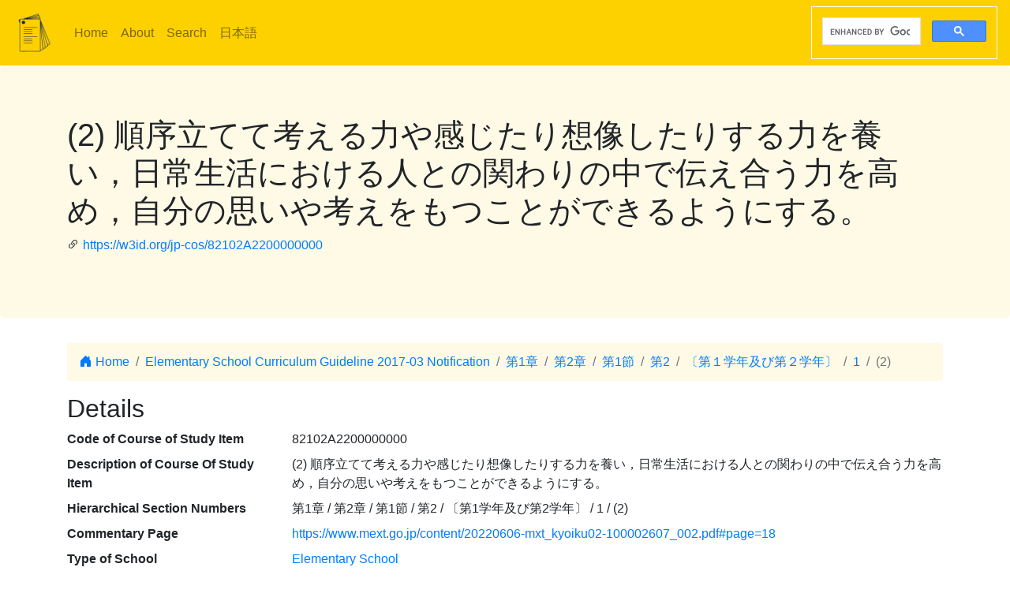

--- FILE ---
content_type: text/html; charset=utf-8
request_url: https://jp-cos.github.io/en/821/02A2200000000
body_size: 2980
content:
<!DOCTYPE html>
<html lang="en">
  <head>
    <meta charset="utf-8">
    <meta name="viewport" content="width=device-width, initial-scale=1, shrink-to-fit=no">
    <link rel="stylesheet" href="https://cdn.jsdelivr.net/npm/bootstrap@4.6.2/dist/css/bootstrap.min.css" integrity="sha384-xOolHFLEh07PJGoPkLv1IbcEPTNtaed2xpHsD9ESMhqIYd0nLMwNLD69Npy4HI+N" crossorigin="anonymous">
    <link rel="stylesheet" href="https://cdn.jsdelivr.net/npm/bootstrap-icons@1.11.3/font/bootstrap-icons.min.css">
    <link rel="stylesheet" href="../../style.css">
    <title>(2) 順序立てて考える力や感じたり想像したりする力を養い，日常生活における人との関わりの中で伝え合う力を高め，自分の思いや考えをもつことができるようにする。 - Japanese Course of Study LOD</title>
    <meta name="twitter:card" content="summary">
    <meta name="twitter:title" content="(2) 順序立てて考える力や感じたり想像したりする力を養い，日常生活における人との関わりの中で伝え合う力を高め，自分の思いや考えをもつことができるようにする。 - Japanese Course of Study LOD">
    <meta property="og:title" content="(2) 順序立てて考える力や感じたり想像したりする力を養い，日常生活における人との関わりの中で伝え合う力を高め，自分の思いや考えをもつことができるようにする。 - Japanese Course of Study LOD">
    <meta property="og:type" content="website">
    <meta property="og:url" content="https://w3id.org/jp-cos/82102A2200000000">
    <meta property="og:image" content="https://w3id.org/jp-cos/logo.png">
    <meta name="generator" content="ttl2html 2.3.0">
    <script async src="https://www.googletagmanager.com/gtag/js?id=G-ZW2V5CQLY9"></script>
    <script>
      window.dataLayer = window.dataLayer || [];
      function gtag(){dataLayer.push(arguments);}
      gtag('js', new Date());
      gtag('config', 'G-ZW2V5CQLY9');
    </script>
  </head>
  <body>
    <nav class="navbar navbar-expand-lg navbar-light">
      <a class="navbar-brand" href="../">
        <img src="https://w3id.org/jp-cos/logo.png" style="max-height: 54px" alt="Japanese Course of Study LOD">
      </a>
      <button class="navbar-toggler" type="button" data-toggle="collapse" data-target="#navbarSupportedContent" aria-controls="navbarSupportedContent" aria-expanded="false" aria-label="Toggle navigation">
        <span class="navbar-toggler-icon"></span>
      </button>
      <div class="collapse navbar-collapse" id="navbarSupportedContent">
        <ul class="navbar-nav mr-auto">
          <li class="nav-item">
            <a class="nav-link" href="../">Home</a>
          </li>
          <li class="nav-item">
            <a class="nav-link" href="../about.html">About</a>
          </li>
            <li class="nav-item"><a class="nav-link" href="/en/search.html">Search</a></li>
            <li class="nav-item"><a class="nav-link" href="https://w3id.org/jp-cos/">日本語</a></li>
        </ul>
        <script async src="https://cse.google.com/cse.js?cx=75eea1908d53d46ba"></script>
        <div class="gcse-search"></div>
      </div>
    </nav>
        <div class="jumbotron">
      <div class="container">
        <h1>(2) 順序立てて考える力や感じたり想像したりする力を養い，日常生活における人との関わりの中で伝え合う力を高め，自分の思いや考えをもつことができるようにする。</h1>
        <p><i class="bi bi-link-45deg"></i> <a href="https://w3id.org/jp-cos/82102A2200000000">https://w3id.org/jp-cos/82102A2200000000</a></p>
      </div>
    </div>
    <div class="container">
      <div class="row">
        <div class="col-md-12">
          <nav aria-label="breadcrumb">
            <ol class="breadcrumb">
              <li class="breadcrumb-item"><a href="../"><i class="bi bi-house-door-fill"></i> Home</a></li>
                <li class="breadcrumb-item" aria-current="page">
                  <a href="../Elementary/2017/">Elementary School Curriculum Guideline 2017-03 Notification</a>
                </li>
                <li class="breadcrumb-item" aria-current="page">
                  <a href="../820/0000000000000">第1章</a>
                </li>
                <li class="breadcrumb-item" aria-current="page">
                  <a href="../82n/0000000000000">第2章</a>
                </li>
                <li class="breadcrumb-item" aria-current="page">
                  <a href="0000000000000">第1節</a>
                </li>
                <li class="breadcrumb-item" aria-current="page">
                  <a href="0200000000000">第2</a>
                </li>
                <li class="breadcrumb-item" aria-current="page">
                  <a href="02A0000000000">〔第１学年及び第２学年〕</a>
                </li>
                <li class="breadcrumb-item" aria-current="page">
                  <a href="02A2000000000">1</a>
                </li>
                <li class="breadcrumb-item active" aria-current="page">
                  (2)
                </li>
            </ol>
          </nav>
        </div>
      </div>
      <div class="row">
        <div class="col-md-12">
          <h2>Details</h2>
          <dl class="row" itemscope itemid="https://w3id.org/jp-cos/82102A2200000000" itemtype="https://w3id.org/jp-cos/Item">
  <dt class="col-sm-3">Code of Course of Study Item</dt>
      <dd class="col-sm-9" itemprop="http://purl.org/dc/terms/identifier">82102A2200000000</dd>
  <dt class="col-sm-3">Description of Course Of Study Item</dt>
      <dd class="col-sm-9" itemprop="http://schema.org/description">(2) 順序立てて考える力や感じたり想像したりする力を養い，日常生活における人との関わりの中で伝え合う力を高め，自分の思いや考えをもつことができるようにする。</dd>
  <dt class="col-sm-3">Hierarchical Section Numbers</dt>
      <dd class="col-sm-9" itemprop="https://w3id.org/jp-cos/sectionNumberHierarchy">第1章 / 第2章 / 第1節 / 第2 / 〔第1学年及び第2学年〕 / 1 / (2)</dd>
  <dt class="col-sm-3">Commentary Page</dt>
      <dd class="col-sm-9" itemscope itemprop="https://w3id.org/jp-cos/commentaryPage" itemid="https://www.mext.go.jp/content/20220606-mxt_kyoiku02-100002607_002.pdf#page=18"><a href="https://www.mext.go.jp/content/20220606-mxt_kyoiku02-100002607_002.pdf#page=18">https://www.mext.go.jp/content/20220606-mxt_kyoiku02-100002607_002.pdf#page=18</a></dd>
  <dt class="col-sm-3">Type of School</dt>
      <dd class="col-sm-9" itemscope itemprop="https://w3id.org/jp-cos/school" itemid="https://w3id.org/jp-cos/school/Elementary" itemtype="https://w3id.org/jp-cos/School"><a href="../school/Elementary">Elementary School</a></dd>
  <dt class="col-sm-3">Subject Area</dt>
      <dd class="col-sm-9" itemscope itemprop="https://w3id.org/jp-cos/subjectArea" itemid="https://w3id.org/jp-cos/Elementary/2017/国語" itemtype="https://w3id.org/jp-cos/SubjectArea"><a href="../Elementary/2017/国語">Japanese Language</a></dd>
  <dt class="col-sm-3">Grade</dt>
      <dd class="col-sm-9" itemprop="https://w3id.org/jp-cos/grade">1</dd>
      <dd class="col-sm-9 offset-sm-3" itemprop="https://w3id.org/jp-cos/grade">2</dd>
  <dt class="col-sm-3">Category</dt>
      <dd class="col-sm-9" itemprop="https://w3id.org/jp-cos/category">目標及び内容（大項目）</dd>
  <dt class="col-sm-3">Sub Category</dt>
      <dd class="col-sm-9" itemprop="https://w3id.org/jp-cos/subCategory">目標</dd>
  <dt class="col-sm-3">Section Number</dt>
      <dd class="col-sm-9" itemprop="https://w3id.org/jp-cos/sectionNumber">(2)</dd>
  <dt class="col-sm-3">Text</dt>
      <dd class="col-sm-9" itemprop="https://w3id.org/jp-cos/sectionText">順序立てて考える力や感じたり想像したりする力を養い，日常生活における人との関わりの中で伝え合う力を高め，自分の思いや考えをもつことができるようにする。</dd>
  <dt class="col-sm-3">Issued Period</dt>
      <dd class="col-sm-9" itemscope itemprop="https://w3id.org/jp-cos/issuedPeriod" itemid="https://w3id.org/jp-cos/period/H29toH31" itemtype="https://w3id.org/jp-cos/Period"><a href="../period/H29toH31">Published from 2017 to 2019</a></dd>
  <dt class="col-sm-3">Course Of Study</dt>
      <dd class="col-sm-9" itemscope itemprop="https://w3id.org/jp-cos/courseOfStudy" itemid="https://w3id.org/jp-cos/Elementary/2017" itemtype="https://w3id.org/jp-cos/CourseOfStudy"><a href="../Elementary/2017/">Elementary School Curriculum Guideline 2017-03 Notification</a></dd>
  <dt class="col-sm-3">Course Of Study Revision</dt>
      <dd class="col-sm-9" itemscope itemprop="https://w3id.org/jp-cos/courseOfStudyRevision" itemid="https://w3id.org/jp-cos/Elementary/2017/2017" itemtype="https://w3id.org/jp-cos/CourseOfStudyRevision"><a href="../Elementary/2017/2017">Elementary School Curriculum Guideline 2017-03 Notification</a></dd>
  <dt class="col-sm-3">Edition of Course Of Study Item</dt>
      <dd class="col-sm-9" itemprop="http://schema.org/edition">一部改正なし</dd>
  <dt class="col-sm-3">Source</dt>
      <dd class="col-sm-9" itemscope itemprop="http://purl.org/dc/terms/source" itemid="https://w3id.org/jp-cos/82V11" itemtype="https://w3id.org/jp-cos/Dataset"><a href="../82V11">【82V11】Code for Elementary School Course of Guideline published in 2017, version 1.1 （2021-08-20 release）</a></dd>
  <dt class="col-sm-3">Item Number</dt>
      <dd class="col-sm-9" itemprop="http://purl.org/linked-data/cube#order"><dl class="row border" itemscope itemtype="https://w3id.org/jp-cos/Number">
  <dt class="col-sm-3">Number</dt>
      <dd class="col-sm-9" itemprop="http://www.w3.org/1999/02/22-rdf-syntax-ns#value">102</dd>
  <dt class="col-sm-3">Source</dt>
      <dd class="col-sm-9" itemscope itemprop="http://purl.org/dc/terms/source" itemid="https://w3id.org/jp-cos/82V11" itemtype="https://w3id.org/jp-cos/Dataset"><a href="../82V11">【82V11】Code for Elementary School Course of Guideline published in 2017, version 1.1 （2021-08-20 release）</a></dd>
  <dt class="col-sm-3">Type</dt>
      <dd class="col-sm-9" itemscope itemprop="http://www.w3.org/1999/02/22-rdf-syntax-ns#type" itemid="https://w3id.org/jp-cos/Number" itemtype="http://www.w3.org/2000/01/rdf-schema#Class"><a href="../Number">Line Number</a></dd>
</dl>
</dd>
  <dt class="col-sm-3">Fcode of Course of Study</dt>
      <dd class="col-sm-9" itemprop="https://w3id.org/jp-cos/fcode">A8A2A1A0A2UAA2A2A0A0A0A0A0A0A0A0</dd>
  <dt class="col-sm-3">Type</dt>
      <dd class="col-sm-9" itemscope itemprop="http://www.w3.org/1999/02/22-rdf-syntax-ns#type" itemid="https://w3id.org/jp-cos/Item" itemtype="http://www.w3.org/2000/01/rdf-schema#Class"><a href="../Item">Course Of Study Item</a></dd>
</dl>

        </div>
      </div>
      <div class="row mb-1">
  <div class="col-sm-12">
    <h3>Search on Textbook Teaching Units</h3>
    <button id="textbook-button" class="btn btn-textbook" onclick="teaching_unit_search('82102A2200000000')">
      Retrieve teaching units corresponding to this item
      <i class="bi bi-search"></i>
    </button>
    <div id="teaching_unit_result"></div>
  </div>
</div>
<div class="row mb-1">
  <div class="col-sm-12">
    <h3>Search on "NHK for School"</h3>
    <button id="nhk4school-button-1" class="btn btn-nhk4school" onclick="get_nhk4school('82102A2200000000')">
      Retrieve search results on this item
      <i class="bi bi-search"></i>
    </button>
    <div id="nhk4school-list-1"></div>
  </div>
</div>
<div class="row mb-1">
  <div class="col-sm-12">
    <h3>Search on Teaching materials from S×UKILAM Workshop<a href="https://adeac.jp/adeac-lab/top/SxUKILAM/index.html" title="What is \"SxUKILAM Workshop: A teaching material archives using a variety of materials\"?"><i class="bi bi-info-circle"></i></a></h3>
    <button id="sukilam-button" class="btn btn-sukilam" onclick="get_sukilam_data('82102A2200000000')">
      Retrieve teaching materials on this item
      <i class="bi bi-search"></i>
    </button>
    <div id="sukilam-result"></div>
  </div>
</div>

      <div class="row inverse">
        <div class="col-md-12">
          <h2>Referred resources</h2>
          <dl class="row">
  <dt class="col-sm-3">Referred to as &#39;Child&#39; from:</dt>
    <dd class="col-sm-9"><a href="02A2000000000">１　目標</a></dd>
</dl>
        </div>
      </div>
    </div>
    <hr>
    <footer>
        <p class="float-right"><a href="https://w3id.org/jp-cos/82102A2200000000.ttl"><img src="https://www.w3.org/RDF/icons/rdf_flyer.24" alt="RDF data"></a></p>
      <p>
        &copy; 2021-2025
        Education Data Plus Research group
      </p>
    </footer>

    <!-- jQuery first, then Popper.js, then Bootstrap JS -->
    <script src="https://cdn.jsdelivr.net/npm/jquery@3.5.1/dist/jquery.slim.min.js" integrity="sha384-DfXdz2htPH0lsSSs5nCTpuj/zy4C+OGpamoFVy38MVBnE+IbbVYUew+OrCXaRkfj" crossorigin="anonymous"></script>
    <script src="https://cdn.jsdelivr.net/npm/bootstrap@4.6.2/dist/js/bootstrap.bundle.min.js" integrity="sha384-Fy6S3B9q64WdZWQUiU+q4/2Lc9npb8tCaSX9FK7E8HnRr0Jz8D6OP9dO5Vg3Q9ct" crossorigin="anonymous"></script>
    <script src="../../custom.js"></script>
  </body>
</html>
